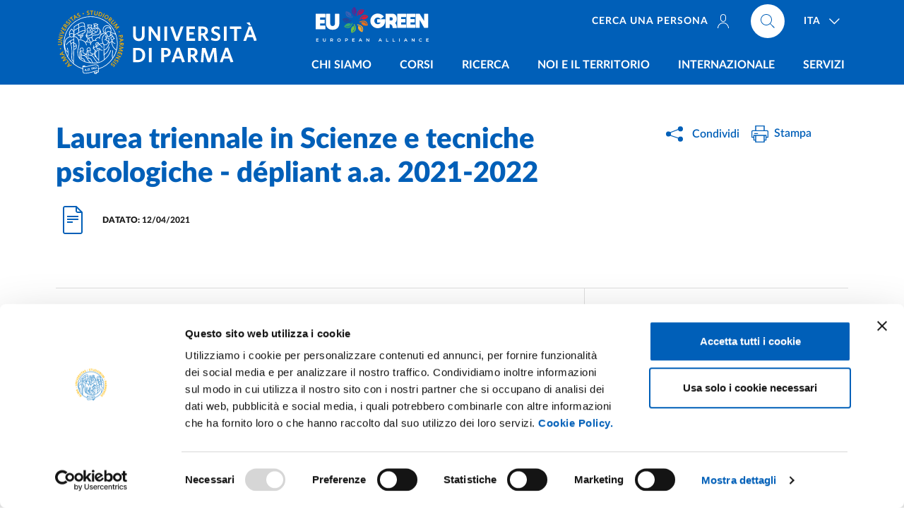

--- FILE ---
content_type: text/html; charset=UTF-8
request_url: https://www.unipr.it/node/16900
body_size: 8646
content:
<!doctype html>
<html lang="it" dir="ltr" prefix="og: https://ogp.me/ns#">
  <head>
    <meta charset="utf-8" />
<link rel="canonical" href="https://www.unipr.it/node/16900" />
<meta property="og:site_name" content="Università degli studi di Parma" />
<meta property="og:type" content="website" />
<meta property="og:url" content="https://www.unipr.it/node/16900" />
<meta property="og:title" content="Laurea triennale in Scienze e tecniche psicologiche - dépliant a.a. 2021-2022" />
<meta property="og:locale" content="it" />
<meta name="twitter:card" content="summary_large_image" />
<meta name="twitter:title" content="Laurea triennale in Scienze e tecniche psicologiche - dépliant a.a. 2021-2022" />
<meta name="twitter:site" content="@unipr" />
<meta name="Generator" content="Drupal 10 (https://www.drupal.org)" />
<meta name="MobileOptimized" content="width" />
<meta name="HandheldFriendly" content="true" />
<meta name="viewport" content="width=device-width, initial-scale=1, shrink-to-fit=no" />
<link rel="alternate" hreflang="it" href="https://www.unipr.it/node/16900" />

	    	<!-- Google Tag Manager -->
<script>(function(w,d,s,l,i){w[l]=w[l]||[];w[l].push({'gtm.start':
new Date().getTime(),event:'gtm.js'});var f=d.getElementsByTagName(s)[0],
j=d.createElement(s),dl=l!='dataLayer'?'&l='+l:'';j.async=true;j.src=
'https://www.googletagmanager.com/gtm.js?id='+i+dl;f.parentNode.insertBefore(j,f);
})(window,document,'script','dataLayer','GTM-5PC8KMKC');</script>
<!-- End Google Tag Manager -->
		
    <!-- Favicons -->
    <link rel="apple-touch-icon" sizes="180x180" href="/themes/custom/unipr_2025/assets/favicon/apple-touch-icon.png">
    <link rel="icon" type="image/png" sizes="32x32" href="/themes/custom/unipr_2025/assets/favicon/favicon-32x32.png">
    <link rel="icon" type="image/png" sizes="16x16" href="/themes/custom/unipr_2025/assets/favicon/favicon-16x16.png">
    <link rel="manifest" href="/themes/custom/unipr_2025/assets/favicon/site.webmanifest" crossorigin="use-credentials">
    <link rel="shortcut icon" href="/themes/custom/unipr_2025/assets/favicon/favicon.ico">
    <link rel="mask-icon" href="/themes/custom/unipr_2025/assets/favicon/safari-pinned-tab.svg" color="#005eb8">
    <meta name="msapplication-TileColor" content="#005eb8">
    <meta name="msapplication-config" content="/themes/custom/unipr_2025/assets/favicon/browserconfig.xml">
    <meta name="theme-color" content="#005eb8">
	
    <title>Laurea triennale in Scienze e tecniche psicologiche - dépliant a.a. 2021-2022 | Università degli studi di Parma</title>

    <link rel="stylesheet" media="all" href="/sites/default/files/css/css_2tOPHYrs-axAxb1qnuKmjkyfXSEv4nwWjfzrVlaqLaU.css?delta=0&amp;language=it&amp;theme=unipr&amp;include=eJwrzcssKNJPz8lPSszRLS6pzMnMSwcAVAMIBg" />
<link rel="stylesheet" media="print" href="/sites/default/files/css/css_VEQlLMDKNsj5WS9GBrbcWVxnzSa46DJrDYAD037icKM.css?delta=1&amp;language=it&amp;theme=unipr&amp;include=eJwrzcssKNJPz8lPSszRLS6pzMnMSwcAVAMIBg" />

    
	
  </head>
  <body>
    <div class="skiplinks fixed-top">
      <a class="visually-hidden-focusable" href="#main">Salta al contenuto principale</a>
      <a class="visually-hidden-focusable" href="#footer">Salta a fondo pagina</a>
    </div>

    
      <div class="dialog-off-canvas-main-canvas" data-off-canvas-main-canvas>
    <header class="it-header-wrapper fixed-top d-print-none">
  <div class="it-nav-wrapper">
    <div class="it-header-center-wrapper">
      <div class="container h-100">
        <div class="row h-100">
          <div class="col-12 position-relative">
            <div class="it-header-center-content-wrapper h-100">
			  <div class="it-brand-wrapper ps-0">
              	
    	  		  <a href="/" title="Go to the home page">
			<img src="/themes/custom/unipr_2025/logo.svg" class="icon w-auto" alt="Alma universitas studiorum parmensis A.D. 962 - Università di Parma">
		  </a>
	          	<div class="eugreen">
<a href="https://eugreenalliance.eu/" target="_blank" rel="nofollow noopener" class="" title="EUGreen - European University Alliance for sustainability"><img src="https://www.unipr.it/sites/default/files/2024-04/eugreen-header-unipr.svg" width="20" height="7" alt="EUGreen - European University Alliance for sustainability"></a></div>
<style>
    .it-brand-wrapper{display:flex; align-items:center;}
    .eugreen img{     width: 100%!important; height:auto!important;
    max-height: 50px;
    padding: 0 10px;}
@media (max-width: 470px) {
   .it-brand-wrapper{margin-top: -25px; position: relative;}
   .it-small-header .it-brand-wrapper{ margin-top:-13px;}
   .eugreen{ position: absolute;
    width: 100px!important;
    bottom: -24px;
    left: 42px;
    overflow: hidden;}
    .it-small-header  .eugreen{bottom:-13px; width: 76px!important;}
}

@media (min-width: 992px) {
   .eugreen img {max-height:none;}
}
@media (min-width: 992px) and (max-width: 1199.98px) {
   .eugreen img {     position: absolute;
    left: 259px;
    top: 10px;
width:160px!important;}
}
@media (min-width: 1200px) and (max-width: 1399.98px) {
   .eugreen img {     position: absolute;
    left: 385px;
    top: 10px;
width:180px!important;}
}
@media (min-width: 1400px) and (max-width: 1699.98px) {
   .eugreen img {     position: absolute;
    left: 393px;
    top: 10px;
width:200px!important;}
}

@media (min-width: 1700px) {
   .eugreen img { width:220px!important; }
}
</style>

  
			  </div>
              <div class="right-zone-wrapper d-flex justify-content-between align-self-lg-stretch flex-column align-items-end">
			  						<div class="it-right-zone">
						
      												<ul class="it-right-zone--navbar navbar-nav navbar-info d-none d-lg-flex flex-row order-lg-1">
								  																																			  <li class="nav-item me-4">
						<a  class="nav-link text-uppercase text-nowrap" href="/persone"><span>Cerca una persona<svg class="d-none d-lg-inline-block icon icon-sm icon-white line-height-0 align-middle mt-n1 ms-2"><use xlink:href="/themes/custom/unipr_2025/libs/bootstrap-italia/dist/svg/sprites.svg#it-user"></use></svg></span></a>
					  </li>
									  				</ul>
			
        
				
  <div class="it-right-zone--navbar navbar-nav nav-lang nav-item dropdown order-lg-3 ms-lg-2">
    <a aria-expanded="false" class="nav-link px-lg-3 dropdown-toggle" data-bs-toggle="dropdown" data-reference="parent" data-display="static" href="#">
      <span>ITA</span>
      <svg class="icon icon-white">
        <use xlink:href="/themes/custom/unipr_2025/libs/bootstrap-italia/dist/svg/sprites.svg#it-expand"></use>
      </svg>
    </a>
    <div class="dropdown-menu dropdown-menu-right">
      <div class="link-list-wrapper">
        <ul class="link-list">
                
          <li><a href="/en/node/16900" class="language-link list-item" hreflang="en" data-drupal-link-system-path="node/16900"><span>ENG</span></a>          </li>
                
          <li><a href="/node/16900" class="language-link list-item is-active" hreflang="it" data-drupal-link-system-path="node/16900" aria-current="page"><span>ITA</span></a>          </li>
                </ul>
      </div>
    </div>
  </div>


        
        <div class="align-self-lg-start it-search-wrapper order-lg-2 ms-0">
	  		  <a  class="search-link rounded-icon ms-0" aria-label="Cerca nel sito"
			 href="/cerca">
			<svg class="icon">
			  <use
				xlink:href="/themes/custom/unipr_2025/libs/bootstrap-italia/dist/svg/sprites.svg#it-search"></use>
			</svg>
		  </a>
	  </div>

  
					</div>
								<div class="it-header-navbar-wrapper align-self-lg-stretch">
					<nav class="navbar navbar-expand-lg has-megamenu has-hugemenu">
					  <button aria-controls="nav_main" aria-expanded="false"
							  aria-label="Apri/chiudi navigazione" class="custom-navbar-toggler"
							  data-bs-toggle="navbarcollapsible" data-bs-target="#nav_main" type="button">
						<svg class="icon">
						  <use
							xlink:href="/themes/custom/unipr_2025/libs/bootstrap-italia/dist/svg/sprites.svg#it-burger"></use>
						</svg>
					  </button>
					  <div class="navbar-collapsable" id="nav_main">
						<div class="overlay"></div>
						<div class="close-div visually-hidden">
						  <button class="btn close-menu" type="button">
							<span class="it-close"></span>chiudi
						  </button>
						</div>
						<h2 class="visually-hidden text-white">Navigazione principale</h2>
						<div class="menu-wrapper align-items-start">
                			
      

  
		  						  <ul class="navbar-nav navbar-primary w-100">
									  																	<li class="megamenu nav-item dropdown menu-item--expanded">
										<a class="nav-link dropdown-toggle text-uppercase" href="#" data-bs-toggle="dropdown" aria-expanded="false"><span>Chi siamo</span>
					  <svg class="icon d-lg-none">
						<use xlink:href="/themes/custom/unipr_2025/libs/bootstrap-italia/dist/svg/sprites.svg#it-arrow-down-triangle"></use>
					  </svg>
					</a>
					<div class="dropdown-menu">
													<div class="row">		            
								  
		  									   
					<div class="col-12 col-lg-6">
					  <div class="link-list-wrapper">
						<ul class="link-list">
						    
		  									  										<li><a href="/conoscere-ateneo" class="list-item" data-drupal-link-system-path="node/100028"><span>Conoscere l'Ateneo</span></a></li>
			  		
						  										<li><a href="/rettore-organi-di-ateneo" class="list-item" data-drupal-link-system-path="node/100547"><span>Rettore e organi di Ateneo</span></a></li>
			  		
						  										<li><a href="/uffici-strutture" class="list-item" data-drupal-link-system-path="node/100562"><span>Uffici e strutture</span></a></li>
			  		
						  										<li><a href="/dipartimenti" class="list-item" data-drupal-link-system-path="node/100357"><span>Dipartimenti</span></a></li>
			  		
					
			
  
						</ul>
					  </div>
					</div>
			  		
						   
					<div class="col-12 col-lg-6">
					  <div class="link-list-wrapper">
						<ul class="link-list">
						    
		  									  										<li><a href="/documenti-strategici" class="list-item" data-drupal-link-system-path="node/100538"><span>Politiche, strategie, programmazione e rendicontazione</span></a></li>
			  		
						  										<li><a href="/partecipazione-studentesca" class="list-item" data-drupal-link-system-path="node/100563"><span>Partecipazione studentesca</span></a></li>
			  		
						  										<li><a href="/bandi-concorsi" class="list-item" data-drupal-link-system-path="node/100566"><span>Bandi e concorsi</span></a></li>
			  		
						  										<li><a href="/assicurazione-della-qualita" class="list-item" data-drupal-link-system-path="node/108194"><span>Assicurazione qualità</span></a></li>
			  		
					
			
  
						</ul>
					  </div>
					</div>
			  		
					
			
  
							</div>
											</div>
									</li>
			  		
						  																	<li class="megamenu nav-item dropdown menu-item--expanded">
										<a class="nav-link dropdown-toggle text-uppercase" href="#" data-bs-toggle="dropdown" aria-expanded="false"><span>Corsi</span>
					  <svg class="icon d-lg-none">
						<use xlink:href="/themes/custom/unipr_2025/libs/bootstrap-italia/dist/svg/sprites.svg#it-arrow-down-triangle"></use>
					  </svg>
					</a>
					<div class="dropdown-menu">
													<div class="row">		            
								  
		  									   
					<div class="col-12 col-lg-6">
					  <div class="link-list-wrapper">
						<ul class="link-list">
						    
		  									  										<li><a href="/node/105663" class="list-item" data-drupal-link-system-path="node/105663"><span>Orientamento in ingresso</span></a></li>
			  		
						  										<li><a href="/lauree-triennali-magistrali-ciclo-unico" class="list-item" data-drupal-link-system-path="node/100588"><span>Lauree triennali e magistrali a ciclo unico</span></a></li>
			  		
						  										<li><a href="/lauree-magistrali" class="list-item" data-drupal-link-system-path="node/100597"><span>Lauree magistrali</span></a></li>
			  		
						  										<li><a href="/iscrizioni" class="list-item" data-drupal-link-system-path="node/100573"><span>Iscrizioni</span></a></li>
			  		
					
			
  
						</ul>
					  </div>
					</div>
			  		
						   
					<div class="col-12 col-lg-6">
					  <div class="link-list-wrapper">
						<ul class="link-list">
						    
		  									  										<li><a href="/post-laurea" class="list-item" data-drupal-link-system-path="node/100575"><span>Post laurea</span></a></li>
			  		
						  										<li><a href="/node/105031" class="list-item" data-drupal-link-system-path="node/105031"><span>Accoglienza</span></a></li>
			  		
						  										<li><a href="/node/109717" class="list-item" data-drupal-link-system-path="node/109717"><span>Risultati occupazionali e soddisfazione</span></a></li>
			  		
					
			
  
						</ul>
					  </div>
					</div>
			  		
					
			
  
							</div>
											</div>
									</li>
			  		
						  																	<li class="nav-item dropdown menu-item--expanded">
										<a class="nav-link dropdown-toggle text-uppercase" href="#" data-bs-toggle="dropdown" aria-expanded="false"><span>Ricerca</span>
					  <svg class="icon d-lg-none">
						<use xlink:href="/themes/custom/unipr_2025/libs/bootstrap-italia/dist/svg/sprites.svg#it-arrow-down-triangle"></use>
					  </svg>
					</a>
					<div class="dropdown-menu">
													<div class="link-list-wrapper">
								<ul class="link-list">
									  
		  									  										<li><a href="/ricerca-in-ateneo" class="list-item" data-drupal-link-system-path="node/100603"><span>Ricerca in Ateneo</span></a></li>
			  		
						  										<li><a href="/strumenti-per-la-ricerca" class="list-item" data-drupal-link-system-path="node/100396"><span>Strumenti per la ricerca</span></a></li>
			  		
						  										<li><a href="/notizie-dalla-ricerca" class="list-item" data-drupal-link-system-path="node/109764"><span>Notizie dalla ricerca</span></a></li>
			  		
						  										<li><a href="/policy-ricerca" class="list-item" data-drupal-link-system-path="node/100504"><span>Policy della ricerca</span></a></li>
			  		
					
			
  
								</ul>
				  			</div>
											</div>
									</li>
			  		
						  																	<li class="megamenu nav-item dropdown menu-item--expanded">
										<a class="nav-link dropdown-toggle text-uppercase" href="#" data-bs-toggle="dropdown" aria-expanded="false"><span>Noi e il territorio</span>
					  <svg class="icon d-lg-none">
						<use xlink:href="/themes/custom/unipr_2025/libs/bootstrap-italia/dist/svg/sprites.svg#it-arrow-down-triangle"></use>
					  </svg>
					</a>
					<div class="dropdown-menu">
													<div class="row">		            
								  
		  									   
					<div class="col-12 col-lg-5">
					  <div class="link-list-wrapper">
						<ul class="link-list">
						    
		  									  										<li><a href="/collaborazioni-con-le-imprese" class="list-item" data-drupal-link-system-path="node/100489"><span>Collaborazioni con le imprese</span></a></li>
			  		
						  										<li><a href="/unipr-per-innovazione" class="list-item" data-drupal-link-system-path="node/100412"><span>Unipr per l'innovazione</span></a></li>
			  		
						  										<li><a href="/spin-off" class="list-item" data-drupal-link-system-path="node/100415"><span>Spin-off</span></a></li>
			  		
						  										<li><a href="/proprieta-intellettuale-brevetti" class="list-item" data-drupal-link-system-path="node/100421"><span>Proprietà intellettuale - brevetti</span></a></li>
			  		
						  										<li><a href="/public-engagement" class="list-item" data-drupal-link-system-path="node/100605"><span>Public engagement - initiatives for society</span></a></li>
			  		
					
			
  
						</ul>
					  </div>
					</div>
			  		
						   
					<div class="col-12 col-lg-7">
					  <div class="link-list-wrapper">
						<ul class="link-list">
						    
		  									  										<li><a href="https://biblioteche.unipr.it" target="_blank" class="list-item"><span>Biblioteche</span></a></li>
			  		
						  										<li><a href="/sistema-museale-di-ateneo" class="list-item" data-drupal-link-system-path="node/100362"><span>Musei</span></a></li>
			  		
						  										<li><a href="/csac-centro-studi-e-archivio-della-comunicazione" class="list-item" data-drupal-link-system-path="node/100633"><span>CSAC - Centro Studi e Archivio della Comunicazione</span></a></li>
			  		
						  										<li><a href="/sostieni-ateneo" class="list-item" data-drupal-link-system-path="node/100604"><span>Sostieni l'Ateneo</span></a></li>
			  		
					
			
  
						</ul>
					  </div>
					</div>
			  		
					
			
  
							</div>
											</div>
									</li>
			  		
						  																	<li class="nav-item dropdown menu-item--expanded">
										<a class="nav-link dropdown-toggle text-uppercase" href="#" data-bs-toggle="dropdown" aria-expanded="false"><span>Internazionale</span>
					  <svg class="icon d-lg-none">
						<use xlink:href="/themes/custom/unipr_2025/libs/bootstrap-italia/dist/svg/sprites.svg#it-arrow-down-triangle"></use>
					  </svg>
					</a>
					<div class="dropdown-menu">
													<div class="link-list-wrapper">
								<ul class="link-list">
									  
		  									  										<li><a href="/internazionale" class="list-item" data-drupal-link-system-path="node/100528"><span>La dimensione internazionale</span></a></li>
			  		
						  										<li><a href="/node/100529" class="list-item" data-drupal-link-system-path="node/100529"><span>Mobilità studentesse e studenti</span></a></li>
			  		
						  										<li><a href="/node/100498" class="list-item" data-drupal-link-system-path="node/100498"><span>Studenti e studentesse internazionali e comunitari</span></a></li>
			  		
						  										<li><a href="/node/110262" class="list-item" data-drupal-link-system-path="node/110262"><span>Opportunità internazionali per il personale</span></a></li>
			  		
					
			
  
								</ul>
				  			</div>
											</div>
									</li>
			  		
						  																	<li class="nav-item dropdown menu-item--expanded">
										<a class="nav-link dropdown-toggle text-uppercase" href="#" data-bs-toggle="dropdown" aria-expanded="false"><span>Servizi</span>
					  <svg class="icon d-lg-none">
						<use xlink:href="/themes/custom/unipr_2025/libs/bootstrap-italia/dist/svg/sprites.svg#it-arrow-down-triangle"></use>
					  </svg>
					</a>
					<div class="dropdown-menu">
													<div class="link-list-wrapper">
								<ul class="link-list">
									  
		  									  										<li><a href="/carta-dei-servizi" class="list-item" data-drupal-link-system-path="node/5778"><span>Carta dei servizi</span></a></li>
			  		
						  										<li><a href="/servizi-on-line" class="list-item" data-drupal-link-system-path="node/100609"><span>Servizi online</span></a></li>
			  		
						  										<li><a href="/richiesta-certificati" class="list-item" data-drupal-link-system-path="node/100634"><span>Richiesta certificati</span></a></li>
			  		
						  										<li><a href="/supporto-studio-opportunita" class="list-item" data-drupal-link-system-path="node/100611"><span>Supporto allo studio e opportunità</span></a></li>
			  		
						  										<li><a href="/centro-linguistico-di-ateneo" class="list-item" data-drupal-link-system-path="node/100270"><span>Competenze linguistiche</span></a></li>
			  		
						  										<li><a href="/orientamento-in-uscita" class="list-item" data-drupal-link-system-path="node/100579"><span>Orientamento in uscita</span></a></li>
			  		
						  										<li><a href="/vivere-la-citta" class="list-item" data-drupal-link-system-path="node/100616"><span>Vivere la città</span></a></li>
			  		
						  										<li><a href="/sport-volontariato-tempo-libero" class="list-item" data-drupal-link-system-path="node/100614"><span>Sport, volontariato e tempo libero</span></a></li>
			  		
					
			
  
								</ul>
				  			</div>
											</div>
									</li>
			  		
					
						</ul>
			
  



        												<ul class="navbar-nav navbar-info d-flex d-lg-none">
								  																						  <li class="nav-item">
						<a  class="nav-link text-uppercase" href="/persone"><span>Cerca una persona<svg class="d-none d-lg-inline-block icon icon-sm icon-white line-height-0 align-middle mt-n1 ms-2"><use xlink:href="/themes/custom/unipr_2025/libs/bootstrap-italia/dist/svg/sprites.svg#it-user"></use></svg></span></a>
					  </li>
									  				</ul>
			
        
  
						</div>
					  </div>
					</nav>
				</div>
            </div>
          </div>
        </div>
      </div>
    </div>
    </div>
  </div>
	<div class="parla-con-unipr d-print-none">
	  <a href="#" role="button" class="btn btn-complementary-2 dropdown-toggle text-uppercase fw-bold d-flex align-items-center justify-content-center line-height-1 py-2" data-bs-toggle="dropdown" data-display="static" aria-haspopup="true" aria-expanded="false">
		Parla con noi
	  </a>
	  <div class="dropdown-menu">
  		
      <div class="link-list-wrapper">
	<ul class="link-list">
	  						<li><a href="tel:800904084" class="pb-0 list-item"><strong>Numero verde</strong><span>800 904 084</span></a></li>
	  						<li><a href="/urp" class="pt-0 list-item" data-drupal-link-system-path="node/171"><span>Orari</span></a></li>
	  						<li><a href="tel:+390521902111" class="list-item"><strong>Centralino</strong><span>+39 0521 902111</span></a></li>
	  						<li><a href="/urp" class="pb-0 list-item" data-drupal-link-system-path="node/171"><strong><span>URP - Ufficio Relazioni con il Pubblico</span></strong></a></li>
	  						<li><a href="mailto:urp@unipr.it" class="py-0 list-item"><span>urp<wbr>@unipr.it</span></a></li>
	  						<li><a href="tel:+390521904006" class="pt-0 list-item"><span>+39 0521 904006</span></a></li>
	  						<li><a href="https://www.unipr.it/en/node/100869" class="pb-0 list-item"><strong><span>International Students</span></strong></a></li>
	  						<li><a href="mailto:admissions@unipr.it" class="pt-0 list-item"><span>admissions<wbr>@unipr.it</span></a></li>
	  						<li><a href="/ufficio-stampa" class="pb-0 list-item" data-drupal-link-system-path="node/172"><strong><span>Ufficio Stampa</span></strong></a></li>
	  						<li><a href="mailto:ufficiostampa@unipr.it" class="pt-0 list-item"><span>ufficiostampa<wbr>@unipr.it</span></a></li>
	  						<li><a href="mailto:protocollo@pec.unipr.it" class="list-item"><strong>PEC</strong><span>protocollo<wbr>@pec.unipr.it</span></a></li>
	  						<li><a href="https://www.unipr.it/node/10430" class="list-item"><strong><span>Info, reclami e segnalazioni</span></strong></a></li>
	  						<li><a href="/persone" class="list-item" data-drupal-link-system-path="node/100621"><strong><span>Cerca una persona</span></strong></a></li>
	  						<li><a href="/come-contattarci" class="list-item-btn btn btn-complementary-2 mx-2 mt-4 rounded-pill text-uppercase font-weight-bold list-item" data-drupal-link-system-path="node/100740">Vai a tutti i contatti</a></li>
	  	</ul>
</div>

  
	  </div>
	</div>
</header>
<div class="print-header d-none d-print-block">
	<img src="/themes/custom/unipr_2025/assets/svg/unipr-bn.svg" loading="lazy" alt="Università degli Studi di Parma">
</div>


<main id="main">
    	                  
      	<div class="iscriviti-cta d-print-none">
	  <a href="https://www.unipr.it/en/node/110637" role="button" class="btn btn-dark text-uppercase font-weight-bold d-flex align-items-center justify-content-center line-height-1 py-2">
		<span>CALL 26-27 <span class="text-nowrap">NON-EU STUDENTS</span></span>
	  </a>
</div>
<style>
.iscriviti-cta{
    position: fixed;
    bottom: 45px;
    right: 22px;
    right: calc(22px + (100% - var(--container-width))/2);
    left:50%;
z-index:20;
}
.iscriviti-cta .btn {
    font-size: 13px;
    letter-spacing: 1px;
    min-height: 46px;
}
@media screen and (max-width: 991.98px){
    .back-to-top {
         bottom: 100px;
     }
    .it-footer-small-prints {
        padding-bottom: 92px;
    }
	body.has-sidebar-menu .iscriviti-cta{bottom:91px}
}
@media screen and (min-width: 992px){
    .iscriviti-cta {
        left: auto;
        bottom: 66px;
        width: 250px;
    }
    .iscriviti-cta .btn {
        font-size: 0.85rem;
        border-radius: 0;
        min-height: 66px;
        height: 66px;
    }
    .back-to-top {
        bottom: 140px;
    }
   .it-footer-main{ padding-bottom:66px!important;}
}
body.gin--horizontal-toolbar .iscriviti-cta {
    z-index: 1020;
}
</style>

  
                        
<div data-drupal-messages-fallback class="hidden"></div>

                        
      <nav class="breadcrumb-container d-print-none" aria-label="breadcrumb">
  <div class="container container-regular px-4 pt-5">
    <ol class="breadcrumb visually-hidden">
                      <li class="breadcrumb-item"><a href="/">Home</a><span class="separator">/</span></li>
                </ol>
  </nav>

  
                        
                        
                        	<div class="content-header container container-regular px-4 region region-content-header">
		<div class="row">
		  <div class="col-lg-8 page-header">
			      
		    <h1 class="page-header-title h2 fw-boldest primary-color">Laurea triennale in Scienze e tecniche psicologiche - dépliant a.a. 2021-2022</h1>
								<div class="page-header-metadata d-flex flex-nowrap align-items-stretch mt-3 mb-4">
			<svg class="ms-n1 mt-n1 icon icon-lg icon-primary flex-shrink-0">
			  <use xlink:href="/themes/custom/unipr_2025/libs/bootstrap-italia/dist/svg/sprites.svg#it-file"></use>
			</svg>
			<div class="ms-3 d-flex flex-column justify-content-center w-100">
									<div class="text-uppercase xx-small fw-heavy">
						<span class="fw-boldest">Datato:</span> <time datetime="2021-04-12T13:45:00+0200">12/04/2021</time>
					</div>
																			</div>
		</div> 
				<div class="page-header-subtitle h5 py-2 h5 fw-boldest"></div>
	<div class="page-header-abstract"></div>

  
		  </div>
		  <div class="col-lg-3 offset-lg-1 pb-4 pb-lg-0 d-print-none">
			<div class="dropdown d-inline share-current-page mb-2">
  <button
class="btn btn-dropdown dropdown-toggle"
type="button"
id="shareActions"
data-bs-toggle="dropdown"
aria-haspopup="true"
aria-expanded="false"
>

  <svg class="icon icon-primary icon-sm me-2">
    <use xlink:href="/themes/custom/unipr_2025/assets/svg/sprite.svg#icon-share"></use>
  </svg>
  <small>Condividi</small> </button>
  <div class="dropdown-menu shadow-lg" aria-labelledby="shareActions">
    <div class="link-list-wrapper">
      <ul class="link-list">
        <li> <a class="list-item text-nowrap" href="https://www.facebook.com/sharer.php?u=">
          <svg class="icon">
            <use
            xlink:href="/themes/custom/unipr_2025/libs/bootstrap-italia/dist/svg/sprites.svg#it-facebook"
          ></use>
          </svg>
          <span>Facebook</span> </a> </li>
        <li> <a class="list-item text-nowrap" href="https://twitter.com/intent/tweet?url=">
          <svg class="icon">
            <use
            xlink:href="/themes/custom/unipr_2025/assets/svg/sprite.svg#icon-x-twitter"
          ></use>
          </svg>
          <span>Twitter/X</span> </a> </li>
        <li> <a class="list-item text-nowrap" href="https://www.linkedin.com/sharing/share-offsite/?url=">
          <svg class="icon">
            <use
            xlink:href="/themes/custom/unipr_2025/libs/bootstrap-italia/dist/svg/sprites.svg#it-linkedin"
          ></use>
          </svg>
          <span>Linkedin</span> </a> </li>
        <li> <a class="list-item text-nowrap" href="https://api.whatsapp.com/send?text=">
          <svg class="icon">
            <use
            xlink:href="/themes/custom/unipr_2025/libs/bootstrap-italia/dist/svg/sprites.svg#it-whatsapp"
          ></use>
          </svg>
          <span>Whatsapp</span> </a> </li>
        <li> <a class="list-item text-nowrap" href="https://telegram.me/share/url?url=">
          <svg class="icon">
            <use
            xlink:href="/themes/custom/unipr_2025/libs/bootstrap-italia/dist/svg/sprites.svg#it-telegram"
          ></use>
          </svg>
          <span>Telegram</span> </a> </li>
        <li class="send-current-page"> <a class="list-item text-nowrap" href="mailto:?subject=Universit%C3%A0%20degli%20Studi%20di%20Parma&body=">
          <svg class="icon">
            <use
            xlink:href="/themes/custom/unipr_2025/libs/bootstrap-italia/dist/svg/sprites.svg#it-mail"
          ></use>
          </svg>
          <span>Email</span> </a> </li>
      </ul>
    </div>
  </div>
</div>			<div class="dropdown d-inline actions-current-page mb-2">
  <a href="javascript:window.print()"
class="btn btn-dropdown dropdown-toggle"
>
  <svg class="icon icon-primary">
    <use
    xlink:href="/themes/custom/unipr_2025/libs/bootstrap-italia/dist/svg/sprites.svg#it-print"
  ></use>
  </svg>
  <small>Stampa</small></a>
</div>
					  </div>
		</div>
	</div>

                        
                        
      


	<div class="container container-regular px-4 node node--type-document node--promoted node--view-mode-full">
	   <div class="row row-column-border row-column-menu-left flex-lg-row-reverse d-print-block">
			<aside class="col-lg-4 it-page-nav-container d-print-none">
    <div class="navbar-wrapper" data-bs-toggle="sticky">
      <nav class="navbar it-navscroll-wrapper it-bottom-navscroll navbar-expand-lg"  aria-labelledby="sidebar-nav-heading" data-bs-navscroll>
        <button
          class="custom-navbar-toggler"
		  data-bs-toggle="navbarcollapsible"
          type="button"
          aria-controls="navbarNav"
          aria-expanded="false"
          aria-label="Apri/chiudi navigazione"
          data-bs-target="#navbarNav"
        >
          <span class="it-list"></span>Indice della pagina
        </button>
        <div class="navbar-collapsable" id="navbarNav">
          <div class="overlay"></div>
          <div class="close-div visually-hidden">
            <button class="btn close-menu" type="button">
              <span class="it-close"></span>Chiudi
            </button>
          </div>
          <a class="it-back-button" href="#">
            <svg class="icon icon-sm icon-primary align-top">
              <use xlink:href="/themes/custom/unipr_2025/libs/bootstrap-italia/dist/svg/sprites.svg#it-chevron-left"></use>
            </svg>
            <span>Torna indietro</span></a
          >
          <div class="menu-wrapper">
            <div class="link-list-wrapper menu-link-list">
              <h2 class="no_toc fw-boldest primary-color small text-uppercase py-lg-3" id="sidebar-nav-heading">Indice della pagina</h2>
              <ul class="link-list">
              </ul>
            </div>
          </div>
        </div>
      </nav>
	  	</div>
</aside>
		  <div class="col-lg-8 it-page-sections-container node__content">
		  
			
			
		           
      <article class="it-page-section anchor-offset paragraph paragraph--type--paragraph-text paragraph--view-mode--full hide-sidebar" id="paragraph-id--48618" data-sidebar-title="">
              
											<div class="clearfix">
								
				
			</div>
					
    <div class="mb-4 paragraph paragraph--type--paragraph-attachment paragraph--view-mode--nested" id="paragraph-id--48617">
	        	  <div id="69711b87abea4" class="card-wrapper card-teaser-wrapper sm align-items-stretch field field--name-field-pg-files field--type-entity-reference field--label-hidden">
			        <a href="/sites/default/files/albo_pretorio/allegati/12-04-2021/l_scienze_e_tecniche_psicologiche.pdf" class="card card-teaser shadow mt-3 rounded link-complex neutral-2-color-a6" title="File PDF">
	<div class="card-teaser-wrapper d-flex flex-nowrap align-items-stretch">
		<svg class="icon icon-lg icon-primary primary-color flex-shrink-0 m-2 icon-ext icon-ext3" viewBox="0 0 45.5 48.255858">
		  <use xlink:href="/themes/custom/unipr_2025/assets/svg/sprite.svg#icon-file"></use>
		  <text y="30.466446" x="15.463422"><tspan>PDF</tspan></text>
		</svg>
		<div class="card-body ms-2 d-flex flex-column justify-content-center w-100">
		  <div class="card-title text-break link-complex-target text-uppercase x-small fw-heavy">Laurea triennale in Scienze e tecniche psicologiche - dépliant a.a. 2021-2022</div>
		  		</div>
	</div>
</a>
  
	</div>

          </div>


          </article>
  

    

		  
		  			<div class="mt-5">Modificato il <time datetime="2021-04-13T18:23:06">13/04/2021</time></div>
		  			  </div>
	   </div>
	</div>


  
  
                        
          	</main>

<footer id="footer" class="it-footer d-print-none">
  <div class="footer-corner"></div>
  <div class="it-footer-main pt-5 pb-4">
    <div class="container px-4">
        <div class="row clearfix">
          <div class="col-12 col-xl-3 col-lg-4 col-brand">
            <div class="it-brand-wrapper pt-0"> 
              
        <a href="/">
      <img src="/themes/custom/unipr_2025/logo.svg" class="icon w-auto" alt="Università di Parma">
    </a>
  
            </div>
			<div class="pb-4">
				
      	<p>Università degli studi di Parma<br>
Via Università, 12 - I 43121 Parma<br>
P.IVA 00308780345<br>
Tel. <a href="tel:+390521902111">+39 0521 902111</a><br>
PEC: <a href="mailto:protocollo@pec.unipr.it">protocollo@pec.unipr.it</a></p>

  
			</div>
          </div>
		  		  	<div class="col-xl-3 col-lg-4 pt-lg-3 order-lg-1 col-list1">
		              
      <div class="link-list-wrapper">
	<ul class="footer-list link-list clearfix text-uppercase fw-bold mt-lg-n2">
	  		  <li><a  class="list-item py-3 py-lg-2 link-clean" href="https://titulus-uniparma.cineca.it/albo/">Albo online</a></li>
	  		  <li><a  class="list-item py-3 py-lg-2 link-clean" href="https://www.alumniamici.unipr.it/">Alumni e Amici dell’Università di Parma</a></li>
	  		  <li><a  class="list-item py-3 py-lg-2 link-clean" href="https://trasparenza.unipr.it/">Amministrazione trasparente</a></li>
	  		  <li><a  class="list-item py-3 py-lg-2 link-clean" href="/bandi-concorsi">Bandi e concorsi</a></li>
	  		  <li><a  class="list-item py-3 py-lg-2 link-clean" href="/merchandising">Merchandising</a></li>
	  	</ul>
</div>

    
          </div>
		  			  <div class="col-xl-3 col-lg-4 pt-lg-3 order-lg-2 col-list2">
				
      <div class="link-list-wrapper">
	<ul class="footer-list link-list clearfix text-uppercase fw-bold mt-lg-n2">
	  		  <li><a  class="list-item py-3 py-lg-2 link-clean" href="/node/105701">Newsletter di Ateneo</a></li>
	  		  <li><a  class="list-item py-3 py-lg-2 link-clean" href="/personale">Personale</a></li>
	  		  <li><a  class="list-item py-3 py-lg-2 link-clean" href="/privacy-protezione-dati">Protezione dei dati - Privacy</a></li>
	  		  <li><a  class="list-item py-3 py-lg-2 link-clean" href="/sostieni-ateneo">Sostieni l&#039;ateneo</a></li>
	  		  <li><a  class="list-item py-3 py-lg-2 link-clean" href="/ufficio-stampa">Ufficio Stampa</a></li>
	  	</ul>
</div>

      
			  </div>
		            <div class="col-xl-3 col-lg-12 pt-lg-3 order-4 order-lg-3 col-social">
                          <ul class="list-inline text-start social fw-semibold">
                                <li class="list-inline-item">
                    <a class="text-white d-inline-block" href="https://it-it.facebook.com/unipr/" target="_blank">
                    <svg class="icon">
                      <use xlink:href="/themes/custom/unipr_2025/libs/bootstrap-italia/dist/svg/sprites.svg#it-facebook"></use>
                    </svg><span class="text-white">Facebook</span>
                  </a>
                </li>
                                <li class="list-inline-item">
                    <a class="text-white d-inline-block" href="https://www.instagram.com/unipr.it/" target="_blank">
                    <svg class="icon">
                      <use xlink:href="/themes/custom/unipr_2025/libs/bootstrap-italia/dist/svg/sprites.svg#it-instagram"></use>
                    </svg><span class="text-white">Instagram</span>
                  </a>
                </li>
                                <li class="list-inline-item">
                    <a class="text-white d-inline-block" href="https://www.tiktok.com/@unipr.it" target="_blank">
                    <svg class="icon">
                      <use xlink:href="/themes/custom/unipr_2025/assets/svg/sprite.svg#icon-tiktok"></use>
                    </svg><span class="text-white">TikTok</span>
                  </a>
                </li>
                                <li class="list-inline-item">
                    <a class="text-white d-inline-block" href="https://twitter.com/unipr" target="_blank">
                    <svg class="icon">
                      <use xlink:href="/themes/custom/unipr_2025/assets/svg/sprite.svg#icon-x-twitter"></use>
                    </svg><span class="text-white">Twitter/X</span>
                  </a>
                </li>
                                <li class="list-inline-item">
                    <a class="text-white d-inline-block" href="https://it.linkedin.com/school/universit-degli-studi-di-parma/" target="_blank">
                    <svg class="icon">
                      <use xlink:href="/themes/custom/unipr_2025/libs/bootstrap-italia/dist/svg/sprites.svg#it-linkedin"></use>
                    </svg><span class="text-white">Linkedin</span>
                  </a>
                </li>
                                <li class="list-inline-item">
                    <a class="text-white d-inline-block" href="https://www.youtube.com/user/univpr" target="_blank">
                    <svg class="icon">
                      <use xlink:href="/themes/custom/unipr_2025/libs/bootstrap-italia/dist/svg/sprites.svg#it-youtube"></use>
                    </svg><span class="text-white">Youtube</span>
                  </a>
                </li>
                                <li class="list-inline-item">
                    <a class="text-white d-inline-block" href="https://flickr.com/photos/unipr_it" target="_blank">
                    <svg class="icon">
                      <use xlink:href="/themes/custom/unipr_2025/libs/bootstrap-italia/dist/svg/sprites.svg#it-flickr"></use>
                    </svg><span class="text-white">Flickr</span>
                  </a>
                </li>
                            </ul>
                      </div>
        </div>
    </div>
  </div>
  
    <div class="it-footer-small-prints clearfix">
    <div class="container">
      
      <ul class="it-footer-small-prints-list list-inline mb-0 d-flex flex-column flex-md-row flex-md-wrap fw-light">
  	  <li>
							<a href="/node/28969" class="list-inline-item" data-drupal-link-system-path="node/28969">Accessibilità</a>
			  </li>
  	  <li>
							<a href="#cookiesettings" class="opencookiesettings list-inline-item">Cookie settings</a>
			  </li>
  	  <li>
							<a href="/node/100606" class="list-inline-item" data-drupal-link-system-path="node/100606">Informazioni sul sito</a>
			  </li>
  	  <li>
							<a href="https://www.unipr.it/note-legali" class="list-inline-item">Note legali</a>
			  </li>
  	  <li>
							<a href="/privacypolicy" class="list-inline-item" data-drupal-link-system-path="node/100825">Privacy policy</a>
			  </li>
  	  <li>
							<a href="/social-media-policy" class="list-inline-item" data-drupal-link-system-path="node/13254">Social media policy</a>
			  </li>
    <li>© 2026  Università di Parma - All rights reserved</li>
  	
</ul>
      
    </div>
  </div>
  </footer>

  </div>

    

    <a href="#" aria-label="Vai ad inizio pagina" data-bs-toggle="backtotop" class="back-to-top d-print-none">
      <svg class="icon icon-light">
        <use xlink:href="/themes/custom/unipr_2025/libs/bootstrap-italia/dist/svg/sprites.svg#it-arrow-up"></use>
      </svg>
    </a>
    <script data-cookieconsent="ignore">window.__PUBLIC_PATH__ = "/themes/custom/unipr_2025/libs/bootstrap-italia/dist/fonts"</script>
	    	<!-- Google Tag Manager (noscript) -->
<noscript><iframe src="https://www.googletagmanager.com/ns.html?id=GTM-5PC8KMKC"
height="0" width="0" style="display:none;visibility:hidden"></iframe></noscript>
<!-- End Google Tag Manager (noscript) -->
	    <script src="/themes/custom/unipr_2025/libs/anime/dist/anime.min.js?v=10.5.3" defer data-cookieconsent="ignore"></script>
<script src="/themes/custom/unipr_2025/libs/splide/dist/js/splide.min.js?v=10.5.3" defer data-cookieconsent="ignore"></script>
<script src="/themes/custom/unipr_2025/libs/popper/dist/umd/popper.min.js?v=10.5.3" defer data-cookieconsent="ignore"></script>
<script src="/themes/custom/unipr_2025/libs/venobox/dist/venobox.min.js?v=10.5.3" defer data-cookieconsent="ignore"></script>
<script src="/themes/custom/unipr_2025/libs/tom-select/dist/js/tom-select.complete.min.js?v=10.5.3" defer data-cookieconsent="ignore"></script>
<script src="/themes/custom/unipr_2025/libs/vanillajs-datepicker/dist/js/datepicker.min.js?v=10.5.3" defer data-cookieconsent="ignore"></script>
<script src="/themes/custom/unipr_2025/assets/js/scripts-pre-bootstrap.min.js?v=10.5.3" defer data-cookieconsent="ignore"></script>
<script src="/themes/custom/unipr_2025/libs/bootstrap-italia/dist/js/bootstrap-italia.min.js?v=10.5.3" defer data-cookieconsent="ignore"></script>
<script src="/themes/custom/unipr_2025/assets/js/theme.js?v=10.5.3" defer data-cookieconsent="ignore"></script>

</body>
</html>

--- FILE ---
content_type: text/css
request_url: https://www.unipr.it/sites/default/files/css/css_VEQlLMDKNsj5WS9GBrbcWVxnzSa46DJrDYAD037icKM.css?delta=1&language=it&theme=unipr&include=eJwrzcssKNJPz8lPSszRLS6pzMnMSwcAVAMIBg
body_size: 104
content:
/* @license GPL-2.0-or-later https://www.drupal.org/licensing/faq */
@media print{.container{width:auto;max-width:none;padding:0!important;}.row{margin-left:0;margin-right:0;}.it-page-sections-container{max-width:none;border:none!important;padding:0 6px!important;}.row.row-column-border{border:none!important;}.print-header{margin-bottom:24pt;}.print-header img{width:256pt;}}
